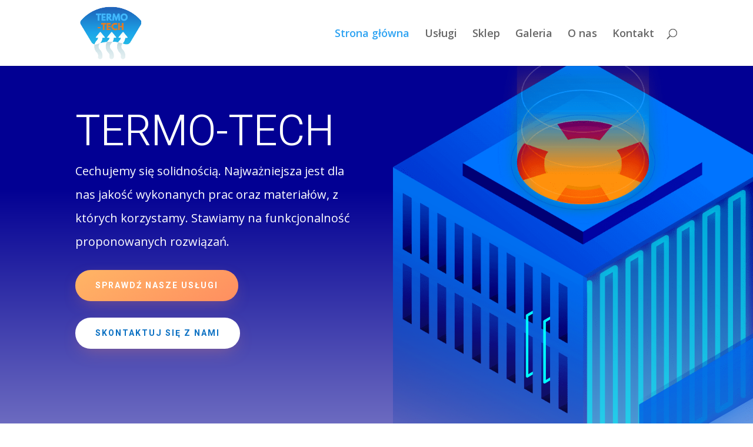

--- FILE ---
content_type: text/css
request_url: https://termo-techinstalacje.pl/wp-content/themes/Divi-child/style.css?ver=4.9.2
body_size: -52
content:
/* 
Theme Name:   Divi-child
Template:     Divi
*/

--- FILE ---
content_type: text/css
request_url: https://termo-techinstalacje.pl/wp-content/et-cache/10/et-core-unified-10-17634656008838.min.css
body_size: 2205
content:
#top-menu li a{font-size:18px}body.et_vertical_nav .container.et_search_form_container .et-search-form input{font-size:18px!important}#main-footer{background-color:#353535}#footer-widgets .footer-widget a,#footer-widgets .footer-widget li a,#footer-widgets .footer-widget li a:hover{color:#ffffff}.footer-widget{color:#ffffff}.footer-widget,.footer-widget li,.footer-widget li a,#footer-info{font-size:15px}.footer-widget .et_pb_widget div,.footer-widget .et_pb_widget ul,.footer-widget .et_pb_widget ol,.footer-widget .et_pb_widget label{line-height:1.5em}#footer-widgets .footer-widget li:before{top:8.25px}.bottom-nav,.bottom-nav a,.bottom-nav li.current-menu-item a{color:#9e9e9e}#et-footer-nav .bottom-nav li.current-menu-item a{color:#9e9e9e}.et_slide_in_menu_container,.et_slide_in_menu_container .et-search-field{letter-spacing:px}.et_slide_in_menu_container .et-search-field::-moz-placeholder{letter-spacing:px}.et_slide_in_menu_container .et-search-field::-webkit-input-placeholder{letter-spacing:px}.et_slide_in_menu_container .et-search-field:-ms-input-placeholder{letter-spacing:px}@media only screen and (min-width:981px){.footer-widget h4{font-size:16px}.et_header_style_left #et-top-navigation,.et_header_style_split #et-top-navigation{padding:49px 0 0 0}.et_header_style_left #et-top-navigation nav>ul>li>a,.et_header_style_split #et-top-navigation nav>ul>li>a{padding-bottom:49px}.et_header_style_split .centered-inline-logo-wrap{width:98px;margin:-98px 0}.et_header_style_split .centered-inline-logo-wrap #logo{max-height:98px}.et_pb_svg_logo.et_header_style_split .centered-inline-logo-wrap #logo{height:98px}.et_header_style_centered #top-menu>li>a{padding-bottom:18px}.et_header_style_slide #et-top-navigation,.et_header_style_fullscreen #et-top-navigation{padding:40px 0 40px 0!important}.et_header_style_centered #main-header .logo_container{height:98px}#logo{max-height:99%}.et_pb_svg_logo #logo{height:99%}}@media only screen and (min-width:1350px){.et_pb_row{padding:27px 0}.et_pb_section{padding:54px 0}.single.et_pb_pagebuilder_layout.et_full_width_page .et_post_meta_wrapper{padding-top:81px}.et_pb_fullwidth_section{padding:0}}div.et_pb_section.et_pb_section_0{background-image:linear-gradient(180deg,#020093 16%,#ffffff 90%)!important}.et_pb_section_0{overflow-x:hidden;overflow-y:hidden}.et_pb_section_0.section_has_divider.et_pb_bottom_divider .et_pb_bottom_inside_divider{background-image:url([data-uri]);background-size:100% 57vw;bottom:0;height:57vw;z-index:1;transform:rotateY(180deg)}.et_pb_text_0 p{line-height:2em}.et_pb_text_0{font-size:20px;line-height:2em}.et_pb_text_0 h1{font-family:'Heebo',Helvetica,Arial,Lucida,sans-serif;font-weight:300;font-size:72px}.et_pb_button_4_wrapper .et_pb_button_4,.et_pb_button_4_wrapper .et_pb_button_4:hover{padding-top:15px!important;padding-right:34px!important;padding-bottom:15px!important;padding-left:34px!important}.et_pb_button_0_wrapper .et_pb_button_0,.et_pb_button_0_wrapper .et_pb_button_0:hover{padding-top:15px!important;padding-right:34px!important;padding-bottom:15px!important;padding-left:34px!important}.et_pb_button_3_wrapper .et_pb_button_3,.et_pb_button_3_wrapper .et_pb_button_3:hover{padding-top:15px!important;padding-right:34px!important;padding-bottom:15px!important;padding-left:34px!important}.et_pb_button_1_wrapper .et_pb_button_1,.et_pb_button_1_wrapper .et_pb_button_1:hover{padding-top:15px!important;padding-right:34px!important;padding-bottom:15px!important;padding-left:34px!important}.et_pb_button_2_wrapper .et_pb_button_2,.et_pb_button_2_wrapper .et_pb_button_2:hover{padding-top:15px!important;padding-right:34px!important;padding-bottom:15px!important;padding-left:34px!important}body #page-container .et_pb_section .et_pb_button_2{color:#ffffff!important;border-width:0px!important;border-radius:100px;letter-spacing:2px;font-size:14px;font-family:'Heebo',Helvetica,Arial,Lucida,sans-serif!important;font-weight:700!important;text-transform:uppercase!important;background-image:linear-gradient(148deg,#ffb565 0%,#ff8e60 100%)}body #page-container .et_pb_section .et_pb_button_0{color:#ffffff!important;border-width:0px!important;border-radius:100px;letter-spacing:2px;font-size:14px;font-family:'Heebo',Helvetica,Arial,Lucida,sans-serif!important;font-weight:700!important;text-transform:uppercase!important;background-image:linear-gradient(148deg,#ffb565 0%,#ff8e60 100%)}body #page-container .et_pb_section .et_pb_button_0:after{font-size:1.6em}body #page-container .et_pb_section .et_pb_button_1:after{font-size:1.6em}body #page-container .et_pb_section .et_pb_button_3:after{font-size:1.6em}body #page-container .et_pb_section .et_pb_button_2:after{font-size:1.6em}body #page-container .et_pb_section .et_pb_button_4:after{font-size:1.6em}body.et_button_custom_icon #page-container .et_pb_button_4:after{font-size:14px}body.et_button_custom_icon #page-container .et_pb_button_2:after{font-size:14px}body.et_button_custom_icon #page-container .et_pb_button_3:after{font-size:14px}body.et_button_custom_icon #page-container .et_pb_button_0:after{font-size:14px}body.et_button_custom_icon #page-container .et_pb_button_1:after{font-size:14px}.et_pb_button_0{box-shadow:0px 10px 30px -10px rgba(255,142,96,0.39)}.et_pb_button_1{box-shadow:0px 10px 30px -10px rgba(255,142,96,0.39)}.et_pb_button_4,.et_pb_button_4:after{transition:all 300ms ease 0ms}.et_pb_button_0,.et_pb_button_0:after{transition:all 300ms ease 0ms}.et_pb_button_1,.et_pb_button_1:after{transition:all 300ms ease 0ms}.et_pb_button_3,.et_pb_button_3:after{transition:all 300ms ease 0ms}.et_pb_button_2,.et_pb_button_2:after{transition:all 300ms ease 0ms}body #page-container .et_pb_section .et_pb_button_1{color:#0c71c3!important;border-width:0px!important;border-radius:100px;letter-spacing:2px;font-size:14px;font-family:'Heebo',Helvetica,Arial,Lucida,sans-serif!important;font-weight:700!important;text-transform:uppercase!important;background-color:#ffffff}.et_pb_image_0{margin-top:-16vw!important;margin-right:-20vw!important;margin-bottom:-18vw!important;text-align:left;margin-left:0}.et_pb_blurb_1.et_pb_blurb p{line-height:1.8em}.et_pb_blurb_2.et_pb_blurb{line-height:1.8em}.et_pb_blurb_2.et_pb_blurb p{line-height:1.8em}.et_pb_text_3 p{line-height:1.8em}.et_pb_blurb_1.et_pb_blurb{line-height:1.8em}.et_pb_text_1 p{line-height:1.8em}.et_pb_blurb_3.et_pb_blurb p{line-height:1.8em}.et_pb_text_4 p{line-height:1.8em}.et_pb_blurb_0.et_pb_blurb p{line-height:1.8em}.et_pb_blurb_4.et_pb_blurb p{line-height:1.8em}.et_pb_blurb_0.et_pb_blurb{line-height:1.8em}.et_pb_text_1{font-size:17px;line-height:1.8em;max-width:800px}.et_pb_text_1 h2{font-family:'Heebo',Helvetica,Arial,Lucida,sans-serif;font-weight:500;font-size:60px;line-height:1.1em}.et_pb_blurb_2.et_pb_blurb .et_pb_module_header,.et_pb_blurb_2.et_pb_blurb .et_pb_module_header a{font-family:'Heebo',Helvetica,Arial,Lucida,sans-serif;font-weight:800;font-size:16px;line-height:1.5em}.et_pb_blurb_3.et_pb_blurb .et_pb_module_header,.et_pb_blurb_3.et_pb_blurb .et_pb_module_header a{font-family:'Heebo',Helvetica,Arial,Lucida,sans-serif;font-weight:800;font-size:16px;line-height:1.5em}.et_pb_blurb_0.et_pb_blurb .et_pb_module_header,.et_pb_blurb_0.et_pb_blurb .et_pb_module_header a{font-family:'Heebo',Helvetica,Arial,Lucida,sans-serif;font-weight:800;font-size:16px;line-height:1.5em}.et_pb_blurb_1.et_pb_blurb .et_pb_module_header,.et_pb_blurb_1.et_pb_blurb .et_pb_module_header a{font-family:'Heebo',Helvetica,Arial,Lucida,sans-serif;font-weight:800;font-size:16px;line-height:1.5em}.et_pb_button_2_wrapper{margin-top:30px!important;margin-bottom:-68px!important}.et_pb_button_3_wrapper{margin-top:30px!important;margin-bottom:-68px!important}.et_pb_button_2{box-shadow:0px 10px 30px -10px rgba(0,71,214,0.6)}.et_pb_button_4{box-shadow:0px 10px 30px -10px rgba(0,71,214,0.6)}.et_pb_button_3{box-shadow:0px 10px 30px -10px rgba(0,71,214,0.6)}body #page-container .et_pb_section .et_pb_button_3{color:#ffffff!important;border-width:0px!important;border-radius:100px;letter-spacing:2px;font-size:14px;font-family:'Heebo',Helvetica,Arial,Lucida,sans-serif!important;font-weight:700!important;text-transform:uppercase!important;background-image:linear-gradient(148deg,#45b2ff 0%,#0047d6 100%)}.et_pb_button_4_wrapper{margin-top:0px!important;margin-bottom:-68px!important}body #page-container .et_pb_section .et_pb_button_4{color:#ffffff!important;border-width:0px!important;border-radius:100px;letter-spacing:2px;font-size:14px;font-family:'Heebo',Helvetica,Arial,Lucida,sans-serif!important;font-weight:700!important;text-transform:uppercase!important;background-image:linear-gradient(148deg,#3e5de8 0%,#19005e 100%)}.et_pb_text_2{font-size:82px}div.et_pb_section.et_pb_section_3{background-image:linear-gradient(180deg,#dbf0fc 0%,#ffffff 100%)!important}.et_pb_section_3.et_pb_section{padding-bottom:27px;background-color:#dbf0fc!important}.et_pb_row_4.et_pb_row{padding-bottom:0px!important;padding-bottom:0px}.et_pb_row_4,body #page-container .et-db #et-boc .et-l .et_pb_row_4.et_pb_row,body.et_pb_pagebuilder_layout.single #page-container #et-boc .et-l .et_pb_row_4.et_pb_row,body.et_pb_pagebuilder_layout.single.et_full_width_page #page-container #et-boc .et-l .et_pb_row_4.et_pb_row{width:100%;max-width:1234px}.et_pb_text_3{font-size:17px;line-height:1.8em;margin-bottom:-5px!important}.et_pb_text_3 h2{font-family:'Heebo',Helvetica,Arial,Lucida,sans-serif;font-weight:500;font-size:60px;color:#0a2d61!important;line-height:1.1em}.et_pb_text_4 h2{font-family:'Heebo',Helvetica,Arial,Lucida,sans-serif;font-weight:500;font-size:60px;color:#0a2d61!important;line-height:1.1em}.et_pb_text_3 h3{font-family:'Heebo',Helvetica,Arial,Lucida,sans-serif;font-weight:800;font-size:28px;line-height:1.2em}.et_pb_text_4 h3{font-family:'Heebo',Helvetica,Arial,Lucida,sans-serif;font-weight:800;font-size:28px;line-height:1.2em}.et_pb_blurb_3.et_pb_blurb .et_pb_blurb_description{text-align:center}.et_pb_blurb_4.et_pb_blurb .et_pb_blurb_description{text-align:center}.et_pb_blurb_3.et_pb_blurb{font-size:15px;line-height:1.8em;padding-right:0px!important;padding-left:100px!important;margin-top:0px!important;margin-right:0px!important;margin-bottom:10px!important;margin-left:0px!important}.et_pb_blurb_4 .et-pb-icon{font-size:24px;color:#0047d6}.et_pb_blurb_3 .et-pb-icon{font-size:24px;color:#0047d6}.et_pb_blurb_4 .et_pb_blurb_content{max-width:100%}.et_pb_blurb_3 .et_pb_blurb_content{max-width:100%}.et_pb_blurb_4.et_pb_blurb .et_pb_module_header,.et_pb_blurb_4.et_pb_blurb .et_pb_module_header a{font-family:'Heebo',Helvetica,Arial,Lucida,sans-serif;font-weight:800;font-size:16px;line-height:1.5em;text-align:center}.et_pb_blurb_4.et_pb_blurb{font-size:15px;line-height:1.8em;padding-left:100px!important}.et_pb_text_4{font-size:17px;line-height:1.8em;padding-bottom:42px!important;margin-bottom:-5px!important}.et_pb_code_0{margin-bottom:1px!important}.et_pb_blurb_5.et_pb_blurb .et_pb_module_header,.et_pb_blurb_5.et_pb_blurb .et_pb_module_header a{font-family:'Heebo',Helvetica,Arial,Lucida,sans-serif;font-size:25px;color:#0a2d61!important}.et_pb_blurb_6.et_pb_blurb .et_pb_module_header,.et_pb_blurb_6.et_pb_blurb .et_pb_module_header a{font-family:'Heebo',Helvetica,Arial,Lucida,sans-serif;font-size:25px;color:#0a2d61!important}.et_pb_blurb_7.et_pb_blurb .et_pb_module_header,.et_pb_blurb_7.et_pb_blurb .et_pb_module_header a{font-family:'Heebo',Helvetica,Arial,Lucida,sans-serif;font-size:25px;color:#0a2d61!important}.et_pb_blurb_7.et_pb_blurb{font-family:'Heebo',Helvetica,Arial,Lucida,sans-serif;font-size:15px;color:#0a2d61!important}.et_pb_blurb_6.et_pb_blurb{font-family:'Heebo',Helvetica,Arial,Lucida,sans-serif;font-size:15px;color:#0a2d61!important}.et_pb_blurb_5.et_pb_blurb{font-family:'Heebo',Helvetica,Arial,Lucida,sans-serif;font-size:15px;color:#0a2d61!important}.et_pb_blurb_5 .et_pb_main_blurb_image .et_pb_image_wrap{border-width:2px}.et_pb_blurb_6 .et_pb_main_blurb_image .et_pb_image_wrap{border-width:1px}.et_pb_blurb_7 .et_pb_main_blurb_image .et_pb_image_wrap{border-width:1px}.et_pb_column_5{background-color:#ffffff;padding-top:40px;padding-right:40px;padding-bottom:40px;padding-left:40px;box-shadow:0px 26px 90px -14px rgba(0,71,214,0.18);transition:transform 300ms ease 0ms}.et_pb_column_4{background-color:#ffffff;padding-top:40px;padding-right:40px;padding-bottom:40px;padding-left:40px;box-shadow:0px 26px 90px -14px rgba(0,71,214,0.18);transition:transform 300ms ease 0ms}.et_pb_column_6{background-color:#ffffff;padding-top:40px;padding-right:40px;padding-bottom:40px;padding-left:40px;box-shadow:0px 26px 90px -14px rgba(0,71,214,0.18);transition:transform 300ms ease 0ms}.et_pb_column_6:hover{transform:scaleX(1.07) scaleY(1.07)!important}.et_pb_column_5:hover{transform:scaleX(1.07) scaleY(1.07)!important}.et_pb_column_4:hover{transform:scaleX(1.07) scaleY(1.07)!important}@media only screen and (max-width:980px){.et_pb_text_0 h1{font-size:70px}body #page-container .et_pb_section .et_pb_button_2:after{display:inline-block;opacity:0}body #page-container .et_pb_section .et_pb_button_4:after{display:inline-block;opacity:0}body #page-container .et_pb_section .et_pb_button_0:after{display:inline-block;opacity:0}body #page-container .et_pb_section .et_pb_button_3:after{display:inline-block;opacity:0}body #page-container .et_pb_section .et_pb_button_1:after{display:inline-block;opacity:0}body #page-container .et_pb_section .et_pb_button_2:hover:after{opacity:1}body #page-container .et_pb_section .et_pb_button_1:hover:after{opacity:1}body #page-container .et_pb_section .et_pb_button_3:hover:after{opacity:1}body #page-container .et_pb_section .et_pb_button_0:hover:after{opacity:1}body #page-container .et_pb_section .et_pb_button_4:hover:after{opacity:1}.et_pb_image_0{margin-top:0vw!important;margin-right:0vw!important}.et_pb_text_3{font-size:17px}.et_pb_text_4{font-size:17px}.et_pb_text_1{font-size:17px}.et_pb_text_1 h2{font-size:40px}.et_pb_text_4 h2{font-size:40px}.et_pb_text_3 h2{font-size:40px}.et_pb_blurb_4.et_pb_blurb .et_pb_module_header,.et_pb_blurb_4.et_pb_blurb .et_pb_module_header a{font-size:15px}.et_pb_blurb_3.et_pb_blurb .et_pb_module_header,.et_pb_blurb_3.et_pb_blurb .et_pb_module_header a{font-size:15px}.et_pb_blurb_2.et_pb_blurb .et_pb_module_header,.et_pb_blurb_2.et_pb_blurb .et_pb_module_header a{font-size:15px}.et_pb_blurb_1.et_pb_blurb .et_pb_module_header,.et_pb_blurb_1.et_pb_blurb .et_pb_module_header a{font-size:15px}.et_pb_blurb_0.et_pb_blurb .et_pb_module_header,.et_pb_blurb_0.et_pb_blurb .et_pb_module_header a{font-size:15px}.et_pb_button_4_wrapper{margin-bottom:0px!important}.et_pb_button_3_wrapper{margin-bottom:0px!important}.et_pb_button_2_wrapper{margin-bottom:0px!important}.et_pb_text_3 h3{font-family:'Heebo',Helvetica,Arial,Lucida,sans-serif;font-weight:700;font-size:24px}.et_pb_text_4 h3{font-family:'Heebo',Helvetica,Arial,Lucida,sans-serif;font-weight:700;font-size:24px}}@media only screen and (max-width:767px){.et_pb_text_0 h1{font-size:36px}body #page-container .et_pb_section .et_pb_button_2:after{display:inline-block;opacity:0}body #page-container .et_pb_section .et_pb_button_1:after{display:inline-block;opacity:0}body #page-container .et_pb_section .et_pb_button_4:after{display:inline-block;opacity:0}body #page-container .et_pb_section .et_pb_button_0:after{display:inline-block;opacity:0}body #page-container .et_pb_section .et_pb_button_3:after{display:inline-block;opacity:0}body #page-container .et_pb_section .et_pb_button_4:hover:after{opacity:1}body #page-container .et_pb_section .et_pb_button_2:hover:after{opacity:1}body #page-container .et_pb_section .et_pb_button_3:hover:after{opacity:1}body #page-container .et_pb_section .et_pb_button_1:hover:after{opacity:1}body #page-container .et_pb_section .et_pb_button_0:hover:after{opacity:1}.et_pb_blurb_0.et_pb_blurb .et_pb_module_header,.et_pb_blurb_0.et_pb_blurb .et_pb_module_header a{font-size:14px}.et_pb_text_4{font-size:14px}.et_pb_blurb_4.et_pb_blurb{font-size:14px}.et_pb_blurb_4.et_pb_blurb .et_pb_module_header,.et_pb_blurb_4.et_pb_blurb .et_pb_module_header a{font-size:14px}.et_pb_blurb_3.et_pb_blurb{font-size:14px}.et_pb_blurb_3.et_pb_blurb .et_pb_module_header,.et_pb_blurb_3.et_pb_blurb .et_pb_module_header a{font-size:14px}.et_pb_text_3{font-size:14px}.et_pb_blurb_2.et_pb_blurb .et_pb_module_header,.et_pb_blurb_2.et_pb_blurb .et_pb_module_header a{font-size:14px}.et_pb_text_1{font-size:14px}.et_pb_blurb_1.et_pb_blurb .et_pb_module_header,.et_pb_blurb_1.et_pb_blurb .et_pb_module_header a{font-size:14px}.et_pb_text_3 h2{font-size:24px}.et_pb_text_1 h2{font-size:24px}.et_pb_text_4 h2{font-size:24px}.et_pb_text_3 h3{font-size:18px}.et_pb_text_4 h3{font-size:18px}.et_pb_column_4{padding-right:20px;padding-left:20px}.et_pb_column_6{padding-right:20px;padding-left:20px}.et_pb_column_5{padding-right:20px;padding-left:20px}}

--- FILE ---
content_type: application/javascript
request_url: https://termo-techinstalacje.pl/wp-content/plugins/booking/js/datepick/jquery.datepick-pl.js?ver=1.1
body_size: 587
content:
/* Polish initialisation for the jQuery UI date picker plugin. */
/* Written by Jacek Wysocki (jacek.wysocki@gmail.com). */
(function($) {
	$.datepick.regional['pl'] = {
		clearText: 'Wyczyść', clearStatus: 'Wyczyść obecną datę',
		closeText: 'Zamknij', closeStatus: 'Zamknij bez zapisywania',
		prevText: '&#x3c;Poprzedni', prevStatus: 'Pokaż poprzedni miesiąc',
		prevBigText: '&#x3c;&#x3c;', prevBigStatus: '',
		nextText: 'Następny&#x3e;', nextStatus: 'Pokaż następny miesiąc',
		nextBigText: '&#x3e;&#x3e;', nextBigStatus: '',
		currentText: 'Dziś', currentStatus: 'Pokaż aktualny miesiąc',
		monthNames: ['Styczeń','Luty','Marzec','Kwiecień','Maj','Czerwiec',
		'Lipiec','Sierpień','Wrzesień','Październik','Listopad','Grudzień'],
		monthNamesShort: ['Sty','Lu','Mar','Kw','Maj','Cze',
		'Lip','Sie','Wrz','Pa','Lis','Gru'],
		monthStatus: 'Pokaż inny miesiąc', yearStatus: 'Pokaż inny rok',
		weekHeader: 'Tydz', weekStatus: 'Tydzień roku',
		dayNames: ['Niedziela','Poniedzialek','Wtorek','Środa','Czwartek','Piątek','Sobota'],
		dayNamesShort: ['Nie','Pn','Wt','Śr','Czw','Pt','So'],
		dayNamesMin: ['N','Pn','Wt','Śr','Cz','Pt','So'],
		dayStatus: 'Ustaw DD jako pierwszy dzień tygodnia', dateStatus: '\'Wybierz\' D, M d',
		dateFormat: 'yy-mm-dd', firstDay: 1,
		initStatus: 'Wybierz datę', isRTL: false,
		showMonthAfterYear: false, yearSuffix: ''};
	$.datepick.setDefaults($.datepick.regional['pl']);
})(jQuery);
